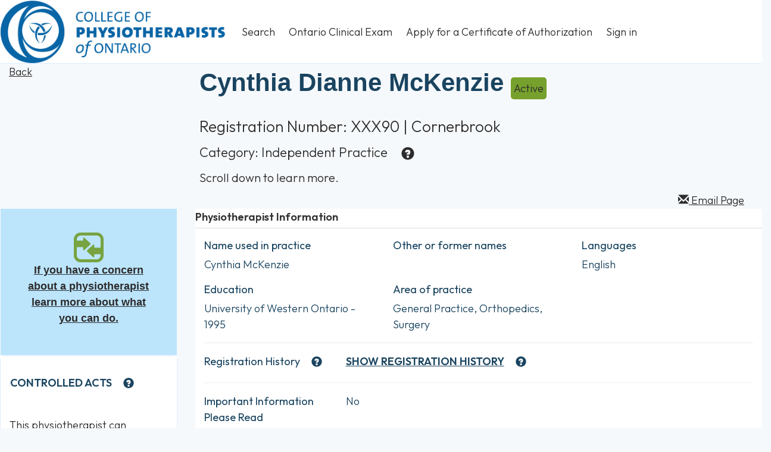

--- FILE ---
content_type: text/html; charset=utf-8
request_url: https://portal.collegept.org/en-US/public-register/display-member-contact/?id=7abdc487-8b02-e811-8134-480fcff4f671
body_size: 19928
content:



<!DOCTYPE html>
<html lang="en-US" data-lang="en-US" crm-lang="en-US" dir="ltr" crm-lcid="1033"
	same-site-mode="None">
<head>
		
		<meta charset="utf-8" /><meta name="viewport" content="width=device-width,&#32;initial-scale=1.0" /><meta http-equiv="X-UA-Compatible" content="IE=edge" />
		<script type="text/javascript" >
				
        </script>
	<title>
	
		Public Register - Display Member
		&nbsp;· CPO Portal
</title>
		
		<script src="/_portal/d78574f9-20c3-4dcc-8d8d-85cf5b7ac141/Resources/ResourceManager?lang=en-US"></script>
	
	<script type="text/javascript">
        // Refresh all powerBI Iframes on Login in one Iframe
        window.addEventListener('message', function (event) {
            if (event && event.data && event.data == 'refreshPowerBI') {
                $("iframe.powerbi").each(function () {
                    this.src = this.src;
                });
            }
        });

        // Fix for incorrect viewport width setting in IE 10 on Windows Phone 8.
        if (navigator.userAgent.match(/IEMobile\/10\.0/)) {
            var msViewportStyle = document.createElement("style");
            msViewportStyle.appendChild(document.createTextNode("@-ms-viewport{width:auto!important}"));
            document.getElementsByTagName("head")[0].appendChild(msViewportStyle);
        }
    </script>
		
	
		
		<link href="/bootstrap.min.css?1763524690000" rel="stylesheet" />

		<link href="https://content.powerapps.com/resource/powerappsportal/dist/font-awesome.bundle-3d8a58a48f.css" onerror="javascript:&#32;var&#32;target&#32;=&#32;event.target;&#32;var&#32;link&#32;=&#32;document.createElement(&#39;link&#39;);&#32;link.crossOrigin&#32;=&#32;target.crossOrigin;&#32;link.href&#32;=&#32;&#39;/dist/font-awesome.bundle-3d8a58a48f.css&#39;;&#32;link.rel&#32;=&#32;&#39;stylesheet&#39;;&#32;target.insertAdjacentElement(&#39;afterend&#39;,link);" rel="stylesheet" />

				<link href="https://content.powerapps.com/resource/powerappsportal/dist/preform.bundle-c7915b3e06.css" onerror="javascript:&#32;var&#32;target&#32;=&#32;event.target;&#32;var&#32;link&#32;=&#32;document.createElement(&#39;link&#39;);&#32;link.crossOrigin&#32;=&#32;target.crossOrigin;&#32;link.href&#32;=&#32;&#39;/dist/preform.bundle-c7915b3e06.css&#39;;&#32;link.rel&#32;=&#32;&#39;stylesheet&#39;;&#32;target.insertAdjacentElement(&#39;afterend&#39;,link);" rel="stylesheet" />


		
			


		
		<link href="/jquery-ui.min.css?1763524688000" rel="stylesheet" />
<link href="/print.min.css?1763524705000" rel="stylesheet" />

		<style type="text/css">table.section[data-name="GeneralInformation"]{display:none;}</style>
		<link href="/site/css/site.min.css?v=2" rel="stylesheet" />
<script src="/site/js/iframeResizer.min.js"></script>
<script defer src="/site/js/Site.js?v=3"></script>
<!--
TODO: remove these links when styling work is done. These are here to load CSS from localhost
so that I don't have to build then load every stylesheet to test every change.

<link href="http://localhost:1978/css/bootstrap.min.css" rel="stylesheet">
<link href="http://localhost:1978/css/site.min.css" rel="stylesheet">
-->
		
		
		
	
		
		<link href="https://content.powerapps.com/resource/powerappsportal/dist/pwa-style.bundle-55718a4c0d.css" onerror="javascript:&#32;var&#32;target&#32;=&#32;event.target;&#32;var&#32;link&#32;=&#32;document.createElement(&#39;link&#39;);&#32;link.crossOrigin&#32;=&#32;target.crossOrigin;&#32;link.href&#32;=&#32;&#39;/dist/pwa-style.bundle-55718a4c0d.css&#39;;&#32;link.rel&#32;=&#32;&#39;stylesheet&#39;;&#32;target.insertAdjacentElement(&#39;afterend&#39;,link);" rel="stylesheet" />

		</head>
<body data-sitemap-state="/public-register/display-member-contact/:/public-register/:/"
	data-dateformat="MM/dd/yyyy"
	data-timeformat="h:mm tt"
	data-datetimeformat="MM/dd/yyyy"
	data-app-path="/"
	data-ckeditor-basepath="/js/BaseHtmlContentDesigner/Libs/msdyncrm_/libs/ckeditor/"
	data-case-deflection-url="/_services/search/d78574f9-20c3-4dcc-8d8d-85cf5b7ac141">


	
		<link href="https://content.powerapps.com/resource/powerappsportal/dist/pcf-style.bundle-373a0f4982.css" onerror="javascript:&#32;var&#32;target&#32;=&#32;event.target;&#32;var&#32;link&#32;=&#32;document.createElement(&#39;link&#39;);&#32;link.crossOrigin&#32;=&#32;target.crossOrigin;&#32;link.href&#32;=&#32;&#39;/dist/pcf-style.bundle-373a0f4982.css&#39;;&#32;link.rel&#32;=&#32;&#39;stylesheet&#39;;&#32;target.insertAdjacentElement(&#39;afterend&#39;,link);" rel="stylesheet" />

			
	
		

	<div id="offlineNotificationBar" class="displayNone">
		<img alt="web" id="web" onerror="javascript:&#32;var&#32;target&#32;=&#32;event.target;&#32;var&#32;img&#32;=&#32;document.createElement(&#39;img&#39;);&#32;img.src&#32;=&#32;&#39;/css/images/web.png&#39;;&#32;img.alt&#32;=&#32;&#39;web&#39;;&#32;img.id&#32;=&#32;&#39;web&#39;&#32;;&#32;target.insertAdjacentElement(&#39;afterend&#39;,img);&#32;target.remove();" src="https://content.powerapps.com/resource/powerappsportal/img/web.png" />
		<div id="message">You&#8217;re offline. This is a read only version of the page.</div>
		<div id="close" onclick="this.parentElement.style.display='none';"><img alt="close" onerror="javascript:&#32;var&#32;target&#32;=&#32;event.target;&#32;var&#32;img&#32;=&#32;document.createElement(&#39;img&#39;);&#32;img.src&#32;=&#32;&#39;/css/images/close.png&#39;;&#32;img.alt&#32;=&#32;&#39;close&#39;;&#32;img.id&#32;=&#32;&#39;&#39;&#32;;&#32;target.insertAdjacentElement(&#39;afterend&#39;,img);&#32;target.remove();" src="https://content.powerapps.com/resource/powerappsportal/img/close.png" /></div>
	</div>

	

	<script type="text/javascript">
        window.DisableCkEditor = window.DisableCkEditor || {};
		DisableCkEditor.Value = 'False';
    </script>

	<script type="text/javascript">
        var enableOmniChannelWidgetWithSiteCopilot = 'False';
        if (enableOmniChannelWidgetWithSiteCopilot === "True" || enableOmniChannelWidgetWithSiteCopilot === "true") {
            const authUrl = window.location.origin + "/_services/auth/portalusertoken";
            const fetchWithRetries = async (url, options, retries) => {
                try {
                    const authResponse = await fetch(url, options);
                    const token = await authResponse.text();
                    sessionStorage['c2Token'] = token;
                } catch (err) {
                    if (retries === 1) throw err;
                    return await fetchWithRetries(url, options, retries - 1);
                }
            };
            fetchWithRetries(authUrl, { method: "POST" }, 4);
        }
    </script>

	<script type="text/javascript">
		var isPvaBotAuthenticated = sessionStorage['isPvaBotAuthenticated'];
		var isPortalUserLoggedIn = 'False';

        if ((isPvaBotAuthenticated != null || isPvaBotAuthenticated != undefined) && isPvaBotAuthenticated != isPortalUserLoggedIn) {
			sessionStorage['triggerPvaBotSignOut'] = true;
			sessionStorage.removeItem('c2Token');
            sessionStorage.removeItem('directLinetoken');
            sessionStorage.removeItem('conversation_Id');

			sessionStorage.removeItem('bot_c2Token');
			sessionStorage.removeItem('botdirectLinetoken');
            sessionStorage.removeItem('botconversation_Id');
		}
		sessionStorage['isPvaBotAuthenticated'] = isPortalUserLoggedIn;
    </script>

	<script type="text/javascript">
		window["CSPSettings"] = window["CSPSettings"] || {};
		window["CSPSettings"].nonce = '';
        window["FabricConfig"] = window["FabricConfig"] || {};
        window["FabricConfig"].mergeStyles = window["FabricConfig"].mergeStyles || {};
		window["FabricConfig"].mergeStyles.cspSettings = window["CSPSettings"];
        window["Microsoft"] = window["Microsoft"] || {};
		window["Microsoft"].Dynamic365 = {
			Portal: {
				
				User: {
					userName: '',
					firstName: '',
					lastName: '',
					email: '',
					contactId: '',
					userRoles: [],
				},
				
				version: '9.8.1.7',
				type: 'StarterPortal',
				id: '287ce238-c0fc-41e3-947d-670f271a5bb4', 
				geo: 'CAN', 
				tenant: '61e5ad94-e668-4b21-aaf5-a8fbd3dfae54', 
				correlationId: '535348a5-3e0d-4bdd-908d-8f74dda2bdb6',
                orgEnvironmentId: '937d9a1d-9091-4211-a0eb-886d52c077f0',
                orgId: '011f1528-793c-4c20-97c5-b93128b434c7',
                portalProductionOrTrialType: 'Production',
                isTelemetryEnabled: 'True',
                InstrumentationSettings: {
                    instrumentationKey: '197418c5cb8c4426b201f9db2e87b914-87887378-2790-49b0-9295-51f43b6204b1-7172',
                    collectorEndpoint: 'https://us-mobile.events.data.microsoft.com/OneCollector/1.0/'
                },
                timerProfileForBatching: 'NEAR_REAL_TIME',
                activeLanguages: ["en-US"],
                isClientApiEnabled: 'True'
            }
        };

		window["Microsoft"].Dynamic365.Portal.onPagesClientApiReady = (callback) => {
			return new Promise((resolve, reject) => {
				let isComplete = false;
				let timeoutId;
				const timeoutInterval = 10000;
		
				function handleReady() {
					if (!isComplete && window.$pages) {
						isComplete = true;
						clearTimeout(timeoutId);
						try {
							if (typeof callback === "function") {
								callback(window.$pages);
							}
						} catch (e) {
							console.error("onPagesClientApiReady callback error:", e);
						}
						resolve(window.$pages); // should we reject if callback throws an error
					}
				}
		
				if (window.$pages) {
					handleReady();
					return;
				}
		
				function sdkListener() {
					handleReady();
					window.removeEventListener('pagesSDKInitialized', sdkListener);
				}
		
				window.addEventListener('pagesSDKInitialized', sdkListener);
		
				timeoutId = setTimeout(() => {
					if (!isComplete) {
						window.removeEventListener('pagesSDKInitialized', sdkListener);
						if (window.$pages) {
							handleReady();
						} else {
							isComplete = true;
							reject(new Error('window.$pages not available.'));
						}
					}
				}, timeoutInterval);
			});
		};

        // Mark request not cacheable if Dynamics365PortalAnalytics cookie is being refreshed by the server or if the cookie in request header is invalid
		

        // For client side telemetry intializing Dynamics365PortalAnalytics cookie object
		
        window["Microsoft"].Dynamic365.Portal.dynamics365PortalAnalytics = 'NrO6jFdpxeUTttDVVhsZ1Lg8h7KaaZaCOS25Uwb0wPyNf_h9a9AjqxwdJ7W2lha9AyO0mjDAyWUeo89TBDIKhNtF4ynDCtWwxz0oj_4_c_ybZYlXkxV5Wbc6SD131kQSQuj7FkAX5L1rrDBKUHmHyg2'; // CodeQL [SM00430] False Positive: only alphanumeric chars allowed, for non-alphanumeric char it will return INVALID_CHARACTERS_IN_COOKIE 
		

	</script>
	
	<script type="text/javascript">

		
    </script>

	
		<!-- To collect user behavior analytics about your application, insert the following script into each page you want to track.Place this code immediately before the closing </head> tag,and before any other scripts. Your first data will appear automatically in just a few seconds.--><script type="text/javascript">var appInsights=window.appInsights||function(a){  function b(a){c[a]=function(){var b=arguments;c.queue.push(function(){c[a].apply(c,b)})}}var c={config:a},d=document,e=window;setTimeout(function(){var b=d.createElement("script");b.src=a.url||"https://az416426.vo.msecnd.net/scripts/a/ai.0.js",d.getElementsByTagName("script")[0].parentNode.appendChild(b)});try{c.cookie=d.cookie}catch(a){}c.queue=[];for(var f=["Event","Exception","Metric","PageView","Trace","Dependency"];f.length;)b("track"+f.pop());if(b("setAuthenticatedUserContext"),b("clearAuthenticatedUserContext"),b("startTrackEvent"),b("stopTrackEvent"),b("startTrackPage"),b("stopTrackPage"),b("flush"),!a.disableExceptionTracking){f="onerror",b("_"+f);var g=e[f];e[f]=function(a,b,d,e,h){var i=g&&g(a,b,d,e,h);return!0!==i&&c["_"+f](a,b,d,e,h),i}}return c  }({      instrumentationKey:"2e91db8d-8c22-4f26-be56-abe3966765c8"  });window.appInsights=appInsights,appInsights.queue&&0===appInsights.queue.length&&appInsights.trackPageView();</script>
<!--MAL.PCN.WebTemplateId=32c0be5e-4039-e911-a97c-000d3af42a5a--> <!-- Global site tag (gtag.js) - Google Analytics -->
<!--
<script async src="https://www.googletagmanager.com/gtag/js?id=UA-133416906-1"></script>
<script>
window.dataLayer = window.dataLayer || [];
function gtag(){dataLayer.push(arguments);}
gtag('js', new Date());

gtag('config', 'UA-133416906-1');
</script>
--> 
<!--MAL.PCN.WebTemplateId=ce755d94-641e-e911-a97e-000d3af438b6-->   
<!--MAL.PCN.WebTemplateId=310097d4-c973-e811-814c-480fcff4f671--> 
<!--MAL.PCN.WebTemplateId=c9c1c45a-1be4-e711-813b-480fcff40721--> <script>if (window.location.href.indexOf("collegept1.microsoftcrmportals.com") >= 0){  var url = window.location.toString();  window.location = url.replace("collegept1.microsoftcrmportals.com", "portal.collegept.org");}</script><style>.navbar-brand {  padding: 0px;  height: 105px;}.navbar-brand>img {  height: 100%;  width: auto;}/*Fixes issue with Edge that causes the CPO icon to be rendered way too small*/@supports (-ms-ime-align:auto) {    .navbar-brand {      padding: 0px !important;       height: 105px !important;    }    .navbar-brand>img {      height: 105px;      width: auto;    }}.navbar-text {    position: absolute;    width: 100%;    left: 0;    text-align: center;    margin: auto;    padding-top: 10px;}@media print {  a[href]:after {    content: none !important;  }}a[href*="/profile/renewals/"]{  color: #FF0000;}</style><header>  <nav class="navbar navbar-default">    <div class="container-fluid">      <div class="navbar-header">        <button type="button" class="navbar-toggle collapsed" data-toggle="collapse" data-target="#navbar-collapse-mainnav" aria-expanded="false">          <span class="sr-only">Toggle navigation</span>          <span class="icon-bar"></span>          <span class="icon-bar"></span>          <span class="icon-bar"></span>        </button>        <a class="navbar-brand" href="https://www.collegept.org/"><img src="/site/images/header-logo.png" alt="College of Physiotherapists of Ontario logo" aria-hidden="true"></a>      </div>      <div class="collapse navbar-collapse" id="navbar-collapse-mainnav">





  




    
  
    <div class=" nav-link-container" data-weblinks-maxdepth="2">
        <ul class="nav navbar-nav">
            
          
            
          
            
            <li class="dropdown">
                <a href="#" aria-haspopup="true" aria-expanded="false">Search<span class="caret"></span></a>
                <ul class="dropdown-menu">
                    
                <li>
                        <a href="/en-US/public-register/" class="parent"
                            
                        title="Find a Physiotherapist" >
                     Find a Physiotherapist
                  </a>
                </li>
                
                <li>
                        <a href="/en-US/public-register/professional-corporations-search/" class="parent"
                            
                        title="Find a Professional Corporation" >
                     Find a Professional Corporation
                  </a>
                </li>
                
              </ul>  
            </li>
        
    
          
            
          
            
            <li class="dropdown">
                <a href="#" aria-haspopup="true" aria-expanded="false">Ontario Clinical Exam<span class="caret"></span></a>
                <ul class="dropdown-menu">
                    
                <li>
                        <a href="/en-US/request-exam/request-virtual-exam/" class="parent"
                            
                        title="English" >
                     English
                  </a>
                </li>
                
                <li>
                        <a href="/en-US/request-exam/request-virtual-french-exam/" class="parent"
                            
                        title="French" >
                     French
                  </a>
                </li>
                
                <li>
                        <a href="/en-US/request-exam/request-virtual-french-exam/" class="parent"
                            
                        title="French" >
                     French
                  </a>
                </li>
                
              </ul>  
            </li>
        
    
          
            
          
            
            <li><a href="/en-US/apply-for-professional-health-corporation/"
            
             title="Apply for a Certificate of Authorization">

                Apply for a Certificate of Authorization
            </a></li>
    
    
    
<li>
    <a href="/SignIn?returnUrl=%2F">
        Sign in
    </a>
</li>

      </ul >
    
    </div >
    
</div >

<!--MAL.PCN.WebTemplateId=462090e0-a070-e711-8122-480fcff4b171-->     </div>  </nav></header>
	

	<!-- add anti-forgery token-->
	<div id="antiforgerytoken" data-url="/_layout/tokenhtml"></div>

	
			<!-- Client Telemetry init if telemetry enabled-->
			<script onerror="javascript:&#32;var&#32;target&#32;=&#32;event.target;&#32;var&#32;script&#32;=&#32;document.createElement(&#39;script&#39;);&#32;script.crossOrigin&#32;=&#32;target.crossOrigin;&#32;script.src&#32;=&#32;&#39;/dist/client-telemetry.bundle-bc57c05e4b.js&#39;;&#32;script.type&#32;=&#32;&#39;text/javascript&#39;;&#32;target.insertAdjacentElement(&#39;afterend&#39;,script);" src="https://content.powerapps.com/resource/powerappsportal/dist/client-telemetry.bundle-bc57c05e4b.js" type="text/javascript"></script>

		
	
		<!-- Client Telemetry Wrapper init -->
		<script onerror="javascript:&#32;var&#32;target&#32;=&#32;event.target;&#32;var&#32;script&#32;=&#32;document.createElement(&#39;script&#39;);&#32;script.crossOrigin&#32;=&#32;target.crossOrigin;&#32;script.src&#32;=&#32;&#39;/dist/client-telemetry-wrapper.bundle-633e70f51b.js&#39;;&#32;script.type&#32;=&#32;&#39;text/javascript&#39;;&#32;target.insertAdjacentElement(&#39;afterend&#39;,script);" src="https://content.powerapps.com/resource/powerappsportal/dist/client-telemetry-wrapper.bundle-633e70f51b.js" type="text/javascript"></script>

		<script>
			window.clientLogWrapper = new ClientLogWrapper();
		</script>
		<script onerror="javascript:&#32;var&#32;target&#32;=&#32;event.target;&#32;var&#32;script&#32;=&#32;document.createElement(&#39;script&#39;);&#32;script.crossOrigin&#32;=&#32;target.crossOrigin;&#32;script.src&#32;=&#32;&#39;/dist/preform.moment_2_29_4.bundle-4fdd3f639b.js&#39;;&#32;script.type&#32;=&#32;&#39;text/javascript&#39;;&#32;target.insertAdjacentElement(&#39;afterend&#39;,script);" src="https://content.powerapps.com/resource/powerappsportal/dist/preform.moment_2_29_4.bundle-4fdd3f639b.js" type="text/javascript"></script>

		

		<script onerror="javascript:&#32;var&#32;target&#32;=&#32;event.target;&#32;var&#32;script&#32;=&#32;document.createElement(&#39;script&#39;);&#32;script.crossOrigin&#32;=&#32;target.crossOrigin;&#32;script.src&#32;=&#32;&#39;/dist/pcf-dependency.bundle-805a1661b7.js&#39;;&#32;script.type&#32;=&#32;&#39;text/javascript&#39;;&#32;target.insertAdjacentElement(&#39;afterend&#39;,script);" src="https://content.powerapps.com/resource/powerappsportal/dist/pcf-dependency.bundle-805a1661b7.js" type="text/javascript"></script>

							   <script onerror="javascript:&#32;var&#32;target&#32;=&#32;event.target;&#32;var&#32;script&#32;=&#32;document.createElement(&#39;script&#39;);&#32;script.crossOrigin&#32;=&#32;target.crossOrigin;&#32;script.src&#32;=&#32;&#39;/dist/pcf.bundle-b48d7dca38.js&#39;;&#32;script.type&#32;=&#32;&#39;text/javascript&#39;;&#32;target.insertAdjacentElement(&#39;afterend&#39;,script);" src="https://content.powerapps.com/resource/powerappsportal/dist/pcf.bundle-b48d7dca38.js" type="text/javascript"></script>

							   <script onerror="javascript:&#32;var&#32;target&#32;=&#32;event.target;&#32;var&#32;script&#32;=&#32;document.createElement(&#39;script&#39;);&#32;script.crossOrigin&#32;=&#32;target.crossOrigin;&#32;script.src&#32;=&#32;&#39;/dist/pcf-extended.bundle-b0e01b5622.js&#39;;&#32;script.type&#32;=&#32;&#39;text/javascript&#39;;&#32;target.insertAdjacentElement(&#39;afterend&#39;,script);" src="https://content.powerapps.com/resource/powerappsportal/dist/pcf-extended.bundle-b0e01b5622.js" type="text/javascript"></script>

						
	<div class="container public-register"> <div class="row">  <div class="col-sm-12 col-lg-12">   
<style>
  .back-to-top {
    cursor: pointer;
    margin-left:17px;
  }
  .registration-status-label {
      display:inline-block;
      color:#FFF;
      border-radius: 5px;
      vertical-align:middle;
      max-width: 100px;
      padding: 5px;
      text-align: center;
  }
  .registration-status-red-label{
    background:#E20505;
  }
  .registration-status-green-label{
    background:#76A12D;
  }
  .registration-status-dark-grey-label{
    background:#4D4D4D;
  }
  .registration-status-light-grey-label{
    background:#CDCDCD;
  }
  
  /*Smallest screens (iPhone 5, Galaxy S5)*/
  @media screen and (max-width: 421px) {
        
    th {
      background-color: #0164A7;
      color: #fff;
      text-transform: uppercase;
      padding: 2px;
      font-size: 0.5em;
      line-height: 1;
      vertical-align: middle;
    }
    table tbody tr td {
      font-size: 8px;
      padding: 2px 2px 15px 2px;
    }
    
    #tableRegistrationHistory tbody tr td {
      font-size: 12px;
      padding: 2px 2px 5px 2px;
    }
    
     #tableRegistrationHistory th {
      background-color: #0164A7;
      color: #fff;
      text-transform: uppercase;
      padding: 2px 2px 10px 2px;
      font-size: 0.7em;
      line-height: 1;
      vertical-align: middle;
    }    
    
  }
  
  /*Small screens*/
  @media screen and (max-width: 1025px) and (min-width: 422px) {
        
    th {
      background-color: #0164A7;
      color: #fff;
      text-transform: uppercase;
      padding: 2px;
      font-size: 0.7em;
      line-height: 1;
      vertical-align: middle;
    }
    table tbody tr td {
      font-size: 14px;
      padding: 2px 2px 10px 2px;
    }
    
  }
  
  /*Monitor Screens*/
  @media screen and (min-width: 1026px) {
        
    th {
      text-align: center;
      background-color: #0164A7;
      color: #fff;
      text-transform: uppercase;
      padding: 16px 24px;
      font-size: 0.8em;
      line-height: 1;
      vertical-align: middle;
    }
    table tbody tr td {
      height: 120px;
      max-height: 120px;
      vertical-align: top;
      padding: calc(120px/2 - 1.1em) 20px 0 20px;
      font-size: 0.8em;
      background-color: #fff;
    }
    
  } 
  
  
</style>


  
  
  
    
  
  
    
  
  
  
  
  
  
  
  
  
  
  
  
  
  
  
  
  
  
  


     <style>      .glossary {        position: relative;      }      .glossary-icon {        cursor:pointer;         display:inline-block;         padding-left:1px;        top: -1px;      }      .popover{        max-width: 60%;      }      .popover-title {        font-weight: bold;      }    </style>  <script type="text/javascript" src="/js/jquery.mark.min.js"></script>  <div id="containerGlossary" style="display:none">          <span data-name="Bail Conditions / Restrictions" data-def="Bail conditions/court restrictions are rules that a person must follow while they wait for their case to go through the court system (for example, not going within a specific distance of a person or place). "></span>          <span data-name="Caution" data-def="A caution is a remedial tool that provides a health professional with direction to improve their practice. If a person receives a caution, it is included in their Public Register profile. "></span>          <span data-name="Controlled Acts" data-def="Controlled acts are higher risk health care activities that a PT must have the appropriate knowledge and skills to perform. The College requires PTs to add their name to a list (a roster) indicating they have the required training and experience to safely perform this activity on patients.  "></span>          <span data-name="Criminal Charges" data-def="Criminal charges include all charges made under the Criminal Code and the Health Insurance Act. Regulated health professionals are required by law to report criminal charges to their regulatory college. Criminal charges must appear on the Public Register.  "></span>          <span data-name="Fitness to Practice" data-def="Fitness to practice refers to when a health provider is experiencing a personal health challenge that affects their ability to practice safely and effectively.  "></span>          <span data-name="Independent Practice" data-def="An Independent Practice Certificate of Registration means a person has passed all the requirements to become a registered physiotherapist and can practice without supervision. People who have an Independent Practice Certificate can use the titles: Physiotherapist, Physical Therapist or PT.  "></span>          <span data-name="Past Work Sites" data-def="Description here"></span>          <span data-name="Physiotherapist Assistant" data-def="A physiotherapist assistant (PTA) is anyone who provides care on behalf of, or as directed by, a physiotherapist. There are no specific education requirements to work as a PTA. PTAs are not registered with or regulated by the College."></span>          <span data-name="Provisional Practice" data-def="Individuals with a Provisional Practice Certificate of Registration can practice physiotherapy under the supervision of a registered physiotherapist and use the titles: Physiotherapy Resident or PT Resident."></span>          <span data-name="Registration History" data-def="A complete look at a person’s history of registration with the College including type of certificate, status, and start and end dates. Registration history shows when a person first became registered with the College along with any periods of time where they were not registered to practice. "></span>          <span data-name="Rostering" data-def="Rostering is the process where physiotherapists add their names to a list indicating they have the required training, education and experience to safely perform the higher risk activity. It is requirement for any physiotherapists performing or delegating these activities (not all can be delegated). PTs must roster for the following activities:     tracheal suctioning, spinal manipulation, acupuncture (including dry needling), treating a wound below the dermis, assessing or rehabilitating pelvic musculature and administering a substance by inhalation.    "></span>          <span data-name="SCERP" data-def="A Specified Continuing Education and Remediation Program (or SCERP) is a remedial plan to address areas of concern and make improvements in a PT’s practice. A SCERP usually includes activities that must be completed, and the information appears on the Public Register. "></span>          <span data-name="Terms, Conditions & Limitations" data-def="Terms, conditions and limitations are restrictions that are placed on a certificate of registration to help ensure the PT is practicing safely, ethically and according to the law. Terms, conditions and limitations appear on the Public Register and may be removed when completed.  "></span>      </div>    <script type="text/javascript">     //sort the glossaries by the length            var context = "body";          var glossaries = [];     $("#containerGlossary>span").each(function(index, item){       glossaries.push({"name":$(item).data("name"), "def": $(item).data("def")});     });          glossaries.sort(function(a,b){       return a.name.length <= b.name.length;     });          $(document).ready(function(){                           $(glossaries).each(function(index,item) {             var theGlossary = item;             var reStr = "(\\b" + theGlossary.name + "\\b)";             var re = new RegExp(reStr, "i");              $(context).markRegExp(re, {            "element": "span",            "className": "glossary",            "exclude":[".glossary"],            "each":function(item){             $(item).append('<i class="glossary-icon fa fa-question-circle" data-content="' + theGlossary.def + '"></i>');             console.log(item.def);            }         });      });          $("i.glossary-icon").popover({ "trigger": "hover", "placement":"top","container": "body","title":"Definition:" });     });       </script>



<div>
    <!-- membership.abs_member.id = 7abdc487-8b02-e811-8134-480fcff4f671 -->
    
    
    
    
    
    
    
    
    <div class="row">
        <div class="col-sm-4 col-md-3">
            <a href="javascript:history.back()">Back</a>
        </div>
        <div class="col-sm-8 col-md-9">
            
              <h1 style="display:inline; font-family:arial"><strong>Cynthia Dianne McKenzie</strong></h1>&nbsp;&nbsp;
            
            
              <h6 class="registration-status-label registration-status-green-label">Active</h6>
            
            
            
              
            
            
            </div>
        </div>
    </div>
    <div class="row">
        <div class="col-sm-offset-4 col-sm-8 col-md-offset-3 col-md-9">
            <div>
            <h3>
                
                Registration Number: XXX90 | Cornerbrook
                
            </h3>
            <h4>
                Category: Independent Practice
            </h4>
            <h5>
            Scroll down to learn more.
            </h5>
            </div>
        </div>
    </div>
    <div class="col-sm-offset-4 col-sm-8 col-md-offset-3 col-md-9">
        <div class="pull-right">
          <a href="#" onclick="javascript:window.location='mailto:?subject=Public Profile - Cynthia McKenzie&body=The following link is for the public register profile of Cynthia McKenzie: ' + window.location;"><span class="glyphicon glyphicon-envelope"></span> Email Page</a> 
         <!-- <a href='#' onclick='window.print()'><span class='glyphicon glyphicon-print'></span> Print</a>-->
        </div>
    </div>    
</div>
</br>
</br>
<!--MAL.PCN.WebTemplateId=160930da-80a3-e711-812a-480fcff4b171-->



  </div> </div> <div id="PublicRegisterDisplayContainter" class="row">  <div class="col-sm-4 col-lg-3 left-column">   






<style>
.test {
  border: 1px solid #F6F9FC;
  background-color: #bce5fc;
  margin: 0px;
  padding: 40px;
  text-align: center;
  }
</style>
<div class="test">
<img src="https://collegept.org/wp-content/uploads/2024/12/PR_Concern.png" alt="Test">
<br>
<p style="font-family:Arial; font-size:18px"><strong><a href="https://www.collegept.org/patients/HowToMakeComplaint" target="_blank">If you have a concern about a physiotherapist learn more about what you can do.</strong></a></p>
</div>

<!--MAL.PCN.WebTemplateId=b4751808-1499-e711-8127-480fcff4b171-->


    
    <div class="panel panel-primary">
        <div class="panel-heading">
            <h5><strong>CONTROLLED ACTS</strong></h5>
        </div>
        <div class="panel-body">
            <p>This physiotherapist can perform the following activities:</p>
            
              <p><div><strong><small>Administering a Substance by Inhalation</small></strong></div></p>
            
              <p><div><strong><small>Tracheal Suctioning</small></strong></div></p>
            
            <br/>
            <!--<p><a href="#" style="color:#0164A7;">Read More <small><small><span class="glyphicon glyphicon-arrow-right"></span></small></small></a></p>-->           
        </div>
    </div>
    

<div class="panel panel-primary">
        <div class="panel-body">
            <p>The Public Register provides information about all registered physiotherapists in Ontario.
            <br>
            <br>
             We are happy to confirm the person you are looking for is a registered physiotherapist or help you find what you need. 
             <br>
             <br>
            Contact the Registration Team:
            <br>
             <a href="mailto:registration@collegept.org">registration@collegept.org</a> <br> 1-800-583-5885 ext. 222.</p>
        </div>
    </div>
<!--MAL.PCN.WebTemplateId=7354fc5b-1399-e711-8127-480fcff4b171--> 







  </div>  <div class="col-sm-8 col-lg-9 right-column">   



<div class="panel panel-default">
    <div class="panel-heading">
        <label><strong>Physiotherapist Information</strong></label>
    </div>
    <div class="panel-body">
        <!--Start Physiotherapist Information-->
        <div class="form-group row">
            
            
            <div class="col-md-4">
                <label>Name used in practice</label>
                <div>Cynthia McKenzie</div>
            </div>
            <div class="col-md-4">
                <label>Other or former names</label>
                
                
                
            </div>
            <div class="col-md-4">
                <label>Languages</label>
                
                <div>
                    
                  English
                    
                </div>
                
            </div>
        </div>
        
        <div class="form-group row">
            <div class="col-md-4">
                <label>Education</label>
                
                
                
                  <div>
                    University of Western Ontario
                    
                      - 1995
                    
                  </div>
                
            </div>
            <!--Start Area of Practice-->
            
            
              <div class="col-md-4">
                <label>Area of practice</label>
                  <div>
                    
                    
                      
                    
                      
                    
                      
                    
                    General Practice, Orthopedics, Surgery
                  </div>
              </div>
            
            
            <!--End Area of Practice-->
        </div>
        <hr />
        <!--End Physiotherapist Information-->
        <!--Start Registration History-->
        
        <!-- Start Registration History Table -->       
        
        
        <div class="form-group row">
            <label class="col-md-3 col-form-label">Registration History</label>
            <div class="col-md-9">
                <div style="display: none" id="hideRegistrationHistory"><u><strong>HIDE REGISTRATION HISTORY</strong></u></div>
                <div id="showRegistrationHistory"><u><strong>SHOW REGISTRATION HISTORY</strong></u></div>
            </div>
            <div style="display: none" id="registrationHistoryContainer" class="col-md-offset-3 col-md-9">
                <table id="tableRegistrationHistory" class="table table-striped table-condensed">
                    <thead>
                        <tr>
                            <th style='text-align:left;'><small>CATEGORY</small></th>
                            <th style='text-align:left;'><small>STATUS</small></th>
                            <th style='text-align:left;'><small>START DATE</small></th>
                            <th style='text-align:left;'><small>END DATE</small></th>
                        </tr>
                    </thead>
                    <tbody>
                        
                          <tr>
                              <td style='text-align:left;'>Independent Practice</td>
                              <td style='text-align:left;'>Active</td>
                              <td style='text-align:left;'>4/1/2025</td>
                              <td style='text-align:left;'>3/31/2026</td>
                          </tr>
                        
                          <tr>
                              <td style='text-align:left;'>Independent Practice</td>
                              <td style='text-align:left;'>Active</td>
                              <td style='text-align:left;'>4/1/2024</td>
                              <td style='text-align:left;'>3/31/2025</td>
                          </tr>
                        
                          <tr>
                              <td style='text-align:left;'>Independent Practice</td>
                              <td style='text-align:left;'>Active</td>
                              <td style='text-align:left;'>4/1/2023</td>
                              <td style='text-align:left;'>3/31/2024</td>
                          </tr>
                        
                          <tr>
                              <td style='text-align:left;'>Independent Practice</td>
                              <td style='text-align:left;'>Active</td>
                              <td style='text-align:left;'>4/1/2022</td>
                              <td style='text-align:left;'>3/31/2023</td>
                          </tr>
                        
                          <tr>
                              <td style='text-align:left;'>Independent Practice</td>
                              <td style='text-align:left;'>Active</td>
                              <td style='text-align:left;'>4/1/2021</td>
                              <td style='text-align:left;'>3/31/2022</td>
                          </tr>
                        
                          <tr>
                              <td style='text-align:left;'>Independent Practice</td>
                              <td style='text-align:left;'>Active</td>
                              <td style='text-align:left;'>10/1/2020</td>
                              <td style='text-align:left;'>3/31/2021</td>
                          </tr>
                        
                          <tr>
                              <td style='text-align:left;'>Independent Practice</td>
                              <td style='text-align:left;'>Active</td>
                              <td style='text-align:left;'>4/1/2019</td>
                              <td style='text-align:left;'>9/30/2020</td>
                          </tr>
                        
                          <tr>
                              <td style='text-align:left;'>Independent Practice</td>
                              <td style='text-align:left;'>Active</td>
                              <td style='text-align:left;'>4/1/2018</td>
                              <td style='text-align:left;'>3/31/2019</td>
                          </tr>
                        
                          <tr>
                              <td style='text-align:left;'>Independent Practice</td>
                              <td style='text-align:left;'>Active</td>
                              <td style='text-align:left;'>4/1/2017</td>
                              <td style='text-align:left;'>3/31/2018</td>
                          </tr>
                        
                          <tr>
                              <td style='text-align:left;'>Independent Practice</td>
                              <td style='text-align:left;'>Active</td>
                              <td style='text-align:left;'>4/1/2016</td>
                              <td style='text-align:left;'>3/31/2017</td>
                          </tr>
                        
                          <tr>
                              <td style='text-align:left;'>Independent Practice</td>
                              <td style='text-align:left;'>Active</td>
                              <td style='text-align:left;'>4/1/2015</td>
                              <td style='text-align:left;'>3/31/2016</td>
                          </tr>
                        
                          <tr>
                              <td style='text-align:left;'>Independent Practice</td>
                              <td style='text-align:left;'>Active</td>
                              <td style='text-align:left;'>4/1/2014</td>
                              <td style='text-align:left;'>3/31/2015</td>
                          </tr>
                        
                          <tr>
                              <td style='text-align:left;'>Independent Practice</td>
                              <td style='text-align:left;'>Active</td>
                              <td style='text-align:left;'>4/1/2013</td>
                              <td style='text-align:left;'>3/31/2014</td>
                          </tr>
                        
                          <tr>
                              <td style='text-align:left;'>Independent Practice</td>
                              <td style='text-align:left;'>Active</td>
                              <td style='text-align:left;'>4/1/2012</td>
                              <td style='text-align:left;'>3/31/2013</td>
                          </tr>
                        
                          <tr>
                              <td style='text-align:left;'>Independent Practice</td>
                              <td style='text-align:left;'>Active</td>
                              <td style='text-align:left;'>4/1/2011</td>
                              <td style='text-align:left;'>3/31/2012</td>
                          </tr>
                        
                          <tr>
                              <td style='text-align:left;'>Independent Practice</td>
                              <td style='text-align:left;'>Active</td>
                              <td style='text-align:left;'>4/1/2010</td>
                              <td style='text-align:left;'>3/31/2011</td>
                          </tr>
                        
                          <tr>
                              <td style='text-align:left;'>Independent Practice</td>
                              <td style='text-align:left;'>Active</td>
                              <td style='text-align:left;'>4/1/2009</td>
                              <td style='text-align:left;'>3/31/2010</td>
                          </tr>
                        
                          <tr>
                              <td style='text-align:left;'>Independent Practice</td>
                              <td style='text-align:left;'>Active</td>
                              <td style='text-align:left;'>4/1/2008</td>
                              <td style='text-align:left;'>3/31/2009</td>
                          </tr>
                        
                          <tr>
                              <td style='text-align:left;'>Independent Practice</td>
                              <td style='text-align:left;'>Active</td>
                              <td style='text-align:left;'>4/1/2007</td>
                              <td style='text-align:left;'>3/31/2008</td>
                          </tr>
                        
                          <tr>
                              <td style='text-align:left;'>Independent Practice</td>
                              <td style='text-align:left;'>Active</td>
                              <td style='text-align:left;'>4/1/2006</td>
                              <td style='text-align:left;'>3/31/2007</td>
                          </tr>
                        
                          <tr>
                              <td style='text-align:left;'>Independent Practice</td>
                              <td style='text-align:left;'>Active</td>
                              <td style='text-align:left;'>4/1/2005</td>
                              <td style='text-align:left;'>3/31/2006</td>
                          </tr>
                        
                          <tr>
                              <td style='text-align:left;'>Independent Practice</td>
                              <td style='text-align:left;'>Active</td>
                              <td style='text-align:left;'>4/1/2004</td>
                              <td style='text-align:left;'>3/31/2005</td>
                          </tr>
                        
                          <tr>
                              <td style='text-align:left;'>Independent Practice</td>
                              <td style='text-align:left;'>Active</td>
                              <td style='text-align:left;'>1/25/1996</td>
                              <td style='text-align:left;'>3/31/2004</td>
                          </tr>
                        
                          <tr>
                              <td style='text-align:left;'>Supervised Practice</td>
                              <td style='text-align:left;'>Active</td>
                              <td style='text-align:left;'>9/29/1995</td>
                              <td style='text-align:left;'>1/25/1996</td>
                          </tr>
                        
                    </tbody>
                </table>
            </div>
            <!-- End Registration History Table -->
        </div>
        <hr />
        
        
        <!--End Physiotherapist Information-->
        <!--Start Status 
        <hr />
        <div class="form-group row">
            <label class="col-md-3 col-form-label">Status</label>
            <div class="col-md-4">
                <div>Active</div>
            </div>
        </div>
        <hr />
        End Status -->
        
        <!--Start Professional Corportations
        <div class="form-group row">
          <label class="col-md-3 col-form-label">Professional Corporations</label>
          <div class="col-md-9">          
          
            
            
          
            
                     
          </div>
        </div>
        <hr />
        
        <!--End Professional Corporations -->
        <!--Start Discipline History -->
        <div class="form-group row">
        <label class="col-md-3 col-form-label">Important Information Please Read</label>
        <div class="col-md-9">
            
                
                  <div>No</div>
            
            
        </div>
    </div>
    <hr />
    <!--End  User Support Personnel -->
    
    <!--Start Speciality 
    <div class="form-group row">
      <label class="col-md-3 col-form-label">Speciality</label>
      <div class="col-md-9">
        
          
        
      </div>
    </div>
    <hr />
    
    --> 
    <!--End Speciality -->
        <!--Start Registered as another regulated professional -->
        <div class="form-group row">
        <label class="col-md-3 col-form-label">Registered As Another Regulated Professional</label>
        <div class="col-md-9">
            
                
            
        </div>
    </div>
    <hr />
    <!--End Registered as another regulated professional  -->
        <!--Start Registered as physiotherapist elsewhere -->
        <div class="form-group row">
        <label class="col-md-3 col-form-label">Other Jurisdictions</label>
        <div class="col-md-9">
            
                
                <div>
                Registered in
                    
                    Canada
                
            </div>
            
            
        </div>
    </div>
    <hr id="hrTCL" />
    <!--End Registered as physiotherapist elsewhere  -->
        <!--Start Terms Conditions & Limitations * -->
        <div class="form-group row">
        <label class="col-md-3 col-form-label">Terms, Conditions & Limitations </label>
        <div class="col-md-9">
            
              
            
        </div>
    </div>
    <hr />
    <!--End Terms Conditions & Limitations *  -->
    <div class="form-group row">
        <label class="col-md-3 col-form-label">Additional Information</label>
        <div class="col-md-9">
        <div></div>
        
        </div>
    </div>
</div >
<!--
<p>
  <small>
      * All registered physiotherapists have a set of minimum terms, conditions and limitations on their certificates of registration to ensure
  that they are legally able to work in Canada; that they have enough practice hours to maintain their clinical skills: and that require them
  to be tested periodically to ensure they understand the rules that govern practice.
</small>
</p>
<div>
  <a id="back-to-top" href="#" class="btn btn-primary btn-sm back-to-top" role="button" title="Click to return on the top page" data-toggle="tooltip" data-placement="left"><span class="glyphicon glyphicon-chevron-up"></span></a>
  <p>Back to top</p>
</div>
-->
<!--MAL.PCN.WebTemplateId=5a2590c3-1099-e711-8127-480fcff4b171--> 


  





<div class="panel panel-default">
    <div class="panel-heading">
        <h5><strong id="headerEmploymentHistory">EMPLOYMENT HISTORY</strong></h5>
    </div>
    <div class="panel-body">
        <table class="table table-condensed text-center">
            <thead>
                <tr>
                    <th style="text-align: center">START DATE</th>
                    <th style="text-align: center">END DATE</th>
                    <th style="text-align: center">PRACTICE LOCATION</th>
                    <!--<th style="text-align: center">CLINIC</th>
                    <th style="text-align: center">CLINIC NAME</th>
                    <th style="text-align: center">ADDRESS</th>
                    <th style="text-align: center">PHONE</th>-->
                    <th style="text-align: center">WORKS WITH A PHYSIOTHERAPIST ASSISTANT</th>
                    <th style="text-align: center">ACCESSIBLE SPACE</th>
                    <th style="text-align: center">AREA OF PRACTICE</th>
                    <th style="text-align: center">CATEGORY OF PATIENTS</th>
                    
                </tr>
            </thead>
            <tbody>
                
                <tr>
                    <td>
                        12/1/2025
                        
                          <div class="text-success">Primary</div>
                        
                        
                          <div class="text-success">Current</div>
                        
                    </td>
                    <td></td>
                    <td>Western Memorial Regional Hospital<br />100 Health Care Crescent<br />Corner Brook, Newfoundland & Labrador A2H 0J4<br />709 - 637 - 5000</td>
                    <!--<td>Western Memorial Regional Hospital</td>
                    <td>100 Health Care Crescent <br /> Corner Brook, Newfoundland & Labrador A2H 0J4</td>
                    <td>709 - 637 - 5000</td>-->
                    <td>Yes</td>
                    <td>Yes</td>
                    <td>
                    
                    

                    
                        
                    
                    
                    
                    

                    
                    
                    
                    
                    
                    

                    
                    
                    
                    
                    
                    
    
                    Orthopedics, Surgery, General Practice
                    </td>

                    <td>All Ages</td>
                </tr>
                
                <tr>
                    <td>
                        6/3/2024
                        
                        
                    </td>
                    <td>11/12/2025</td>
                    <td>London Health Sciences Centre - University Hospital<br />339 Windermere Rd.<br />P.O. Box 5339<br />London, Ontario N6A 5A5<br />519-685-8500</td>
                    <!--<td>London Health Sciences Centre - University Hospital</td>
                    <td>339 Windermere Rd.<br />P.O. Box 5339 <br /> London, Ontario N6A 5A5</td>
                    <td>519-685-8500</td>-->
                    <td>Yes</td>
                    <td>Yes</td>
                    <td>
                    
                    

                    
                        
                    
                    
                    
                    

                    

                    
    
                    Orthopedics
                    </td>

                    <td>All Ages</td>
                </tr>
                
                <tr>
                    <td>
                        2/29/2024
                        
                        
                    </td>
                    <td>7/1/2024</td>
                    <td>Chartwell Parkhill Long Term Care Residence<br />250 Tain Street<br />Parkhill, Ontario N0M 2K0<br />+1 (519) 294-6342</td>
                    <!--<td>Chartwell Parkhill Long Term Care Residence</td>
                    <td>250 Tain Street <br /> Parkhill, Ontario N0M 2K0</td>
                    <td>+1 (519) 294-6342</td>-->
                    <td>Yes</td>
                    <td>Yes</td>
                    <td>
                    
                    

                    
                        
                    
                    
                    
                    

                    

                    
    
                    Geriatric Care
                    </td>

                    <td>Geriatric</td>
                </tr>
                
                <tr>
                    <td>
                        2/2/2024
                        
                        
                    </td>
                    <td>5/9/2024</td>
                    <td>Brookside Retirement Living<br />7835 Confederation Line<br />Watford, Ontario N0M 2S0<br />519 - 876 - 3452</td>
                    <!--<td>Brookside Retirement Living</td>
                    <td>7835 Confederation Line <br /> Watford, Ontario N0M 2S0</td>
                    <td>519 - 876 - 3452</td>-->
                    <td>Yes</td>
                    <td>Yes</td>
                    <td>
                    
                    

                    
                        
                    
                    
                    
                    

                    

                    
    
                    Geriatric Care
                    </td>

                    <td>Geriatric</td>
                </tr>
                
                <tr>
                    <td>
                        7/26/2023
                        
                        
                    </td>
                    <td>7/1/2024</td>
                    <td>Craigwiel Gardens<br />221 Main St E<br />Ailsa Craig, Ontario  N0M 1A0<br />+1 (519) 293-3215</td>
                    <!--<td>Craigwiel Gardens</td>
                    <td>221 Main St E <br /> Ailsa Craig, Ontario  N0M 1A0</td>
                    <td>+1 (519) 293-3215</td>-->
                    <td>Yes</td>
                    <td>Yes</td>
                    <td>
                    
                    

                    
                        
                    
                    
                    
                    

                    

                    
    
                    Geriatric Care
                    </td>

                    <td>Geriatric</td>
                </tr>
                
                <tr>
                    <td>
                        8/5/2022
                        
                        
                    </td>
                    <td>8/16/2023</td>
                    <td>Vitalis Health<br />11 - 1673 Richmond Street<br />London, Ontario N6G 2N3<br />+1 (519) 204-4522</td>
                    <!--<td>Vitalis Health</td>
                    <td>11 - 1673 Richmond Street <br /> London, Ontario N6G 2N3</td>
                    <td>+1 (519) 204-4522</td>-->
                    <td>Yes</td>
                    <td>Yes</td>
                    <td>
                    
                    

                    
                        
                    
                    
                    
                    

                    

                    
    
                    Consultation - Medical/legal related
                    </td>

                    <td>Geriatric</td>
                </tr>
                
                <tr>
                    <td>
                        9/21/2020
                        
                        
                    </td>
                    <td>3/1/2021</td>
                    <td>Vitalis Health<br />11 - 1673 Richmond Street<br />London, Ontario N6G 2N3<br />+1 (519) 204-4522</td>
                    <!--<td>Vitalis Health</td>
                    <td>11 - 1673 Richmond Street <br /> London, Ontario N6G 2N3</td>
                    <td>+1 (519) 204-4522</td>-->
                    <td>Yes</td>
                    <td>Yes</td>
                    <td>
                    
                    

                    
                        
                    
                    
                    
                    

                    

                    
    
                    Geriatric Care
                    </td>

                    <td>Geriatric</td>
                </tr>
                
                <tr>
                    <td>
                        4/18/2009
                        
                        
                    </td>
                    <td>12/31/2022</td>
                    <td>London Health Sciences Centre - University Hospital<br />339 Windermere Rd.<br />P.O. Box 5339<br />London, Ontario N6A 5A5<br />519-685-8500</td>
                    <!--<td>London Health Sciences Centre - University Hospital</td>
                    <td>339 Windermere Rd.<br />P.O. Box 5339 <br /> London, Ontario N6A 5A5</td>
                    <td>519-685-8500</td>-->
                    <td>Yes</td>
                    <td>Yes</td>
                    <td>
                    
                    

                    
                        
                    
                    
                    
                    

                    

                    
    
                    Other Area of Practice
                    </td>

                    <td>All Ages</td>
                </tr>
                
            </tbody>
        </table>
    </div>
</div>
<div>
  <a id="back-to-top" href="#" class="btn btn-primary btn-sm back-to-top" role="button" title="Click to return on the top page" data-toggle="tooltip" data-placement="left"><span class="glyphicon glyphicon-chevron-up"></span></a>
  <p>Back to top</p>
</div>






<script>
  $(function() {
  
     /* Formatting specifically designed for mobile/responsive */
     $(".table.table-condensed.text-center").removeClass( "table table-condensed text-center" );
    
     $( "#hideRegistrationHistory" ).click(function() {
        $( "#registrationHistoryContainer" ).toggle( "slow", function() {
        });
        $( "#showRegistrationHistory" ).toggle( "slow", function() {
        });
        $( "#hideRegistrationHistory" ).toggle( "slow", function() {
        });
    });
    $( "#showRegistrationHistory" ).click(function() {
        $( "#registrationHistoryContainer" ).toggle( "slow", function() {
        });
        $( "#hideRegistrationHistory" ).toggle( "slow", function() {
        });
        $( "#showRegistrationHistory" ).toggle( "slow", function() {
        });
    });
  });
</script>
  </div> </div></div>


	<script onerror="javascript:&#32;var&#32;target&#32;=&#32;event.target;&#32;var&#32;script&#32;=&#32;document.createElement(&#39;script&#39;);&#32;script.crossOrigin&#32;=&#32;target.crossOrigin;&#32;script.src&#32;=&#32;&#39;/dist/pcf-loader.bundle-f4a0e619b8.js&#39;;&#32;script.type&#32;=&#32;&#39;text/javascript&#39;;&#32;target.insertAdjacentElement(&#39;afterend&#39;,script);" src="https://content.powerapps.com/resource/powerappsportal/dist/pcf-loader.bundle-f4a0e619b8.js" type="text/javascript"></script>

		
		
	

	
		<div id="pp-native-controls-react-root"></div>
<script>window._nativeControlConfig = { "publicPath":"https://content.powerapps.com/resource/powerappsportal/controls", "versions": {"pcf_loader":"0.0.44","pcf_controls":"3.22.7","mf_shared":"0.2.25","host":"0.13.3","data_grid":"1.11.9","controls_fluent_v9":"0.0.47"} }</script>
<script defer="defer" src="https://content.powerapps.com/resource/powerappsportal/controls/host/main.b1a931c657.chunk.js"></script>
		
	
	
		


  


<footer>
  <div class="container">
    <div id="PublicRegisterFooter" style="display: none;" class="row">
      <div class="col-sm-7">
        <div class="xrm-editable-html&#32;xrm-attribute" data-languageContext="English"><div class="xrm-attribute-value"><p></p>

<p></p>

<h4><strong>Download a list of all registered physiotherapists.</strong></h4>

<div>&nbsp;</div>

<div><a class="btn btn-default download-link" href="https://collegept.azurewebsites.net/PublicRegister/ContactSearchPDF?p=1&amp;asi=False&amp;sm=False&amp;pfi=False&amp;acu=False&amp;wc=False&amp;ts=False&amp;her=False&amp;cau=False&amp;ref=False&amp;ppc=False&amp;anp=False&amp;wwa=False&amp;ohip=False&amp;st=False"><img alt="Download" src="/site/images/download-icon.svg" />&nbsp;PDF</a>&nbsp; &nbsp; <a class="btn btn-default download-link" href="https://collegept.azurewebsites.net/PublicRegister/ContactSearchCSV?p=1&amp;asi=False&amp;sm=False&amp;pfi=False&amp;acu=False&amp;wc=False&amp;ts=False&amp;her=False&amp;cau=False&amp;ref=False&amp;ppc=False&amp;anp=False&amp;wwa=False&amp;ohip=False&amp;st=False"> <img alt="Download" src="/site/images/download-icon.svg" />&nbsp;CSV</a></div>

<div>&nbsp;</div>

<h4><strong><u><a href="https://www.collegept.org/about/public-register">Learn more about information appearing on the Public Register.</a></u></strong></h4>

<div><iframe width="560" height="315" src="https://www.youtube.com/embed/phkfKuN8tCk" frameborder="0" allow="accelerometer; autoplay; encrypted-media; gyroscope; picture-in-picture" allowfullscreen></iframe></div></div></div>          
      </div>
      <div class="col-sm-5">
        1<div class="xrm-editable-html&#32;xrm-attribute" data-languageContext="English"><div class="xrm-attribute-value"><h4><span style="font-size:11.0pt;font-family:&quot;Calibri&quot;,&quot;sans-serif&quot;;
mso-fareast-font-family:Calibri;mso-fareast-theme-font:minor-latin;mso-bidi-font-family:
&quot;Times New Roman&quot;;mso-ansi-language:EN-CA;mso-fareast-language:EN-US;
mso-bidi-language:AR-SA">The Public Register provides information about all registered physiotherapists in Ontario. We are happy to confirm the person you are looking for is a registered or help you find what you need. Contact <strong><a href="mailto:registration@collegept.org">registration@collegept.org</a></strong> or call 1-800-583-5885 ext. 222.</span></h4>

<h4>&nbsp;</h4>

<h4><strong>Questions, concerns or complaints?</strong></h4>

<div>Contact the college</div>

<div><u><a href="mailto:investigations@collegept.org">investigations@collegept.org</a></u></div>

<div>&nbsp;</div>

<div>Contact the Practice Advisor</div>

<div><u><a href="mailto:practiceadvice@collegept.org">practiceadvice@collegept.org</a></u></div></div></div>1
      </div>
    </div>
    
    <div class="row">
      <div class="col-xs-7">
          <strong>Share</strong>&nbsp;<a href="https://www.facebook.com/CollegeofPTs"><img src="/site/images/facebook-icon.svg" alt="Facebook" /></a><a href="https://twitter.com/CollegeofPTs"><img src="/site/images/twitter-icon.svg" alt="Twitter" /></a><a href="https://ca.linkedin.com/company/the-college-of-physiotherapists-of-ontario"><img src="/site/images/linkedin-icon.svg" alt="Linked In" /></a><!--<a href="#"><img src="/site/images/google-icon.svg" alt="Google" /></a>--><a href="mailto:info@collegept.org"><img src="/site/images/mail-icon.svg" alt="Mail" /></a>
<!--MAL.PCN.WebTemplateId=cfa1d74e-528f-e711-8127-480fcff4b171--> 
      </div>
      <div class="col-xs-5">
        <div class="xrm-editable-html&#32;xrm-attribute" data-languageContext="English"><div class="xrm-attribute-value"><p>College of Physiotherapists of Ontario</p>

<p>375 University Avenue, Suite 800, Toronto, Ontario M5G 2J5</p>

<p>1-800-583-5885 ext.&nbsp;201 or 416-591-3828 ext. 201</p>

<p><a href="mailto:info@collegept.org">info@collegept.org</a></p>

<p><a href="http://www.collegept.org">www.collegept.org</a></p>


</div></div>
      </div>
    </div>
    <div class="row">
      <div class="col-sm-12">
        <div class="xrm-editable-html&#32;xrm-attribute" data-languageContext="English"><div class="xrm-attribute-value"><div class="text-muted"><small>© Copyright 2026 College of Physiotherapists of Ontario</small></div>
</div></div>
      </div>
    </div>
  </div>
</footer>
<script>
  $(function() {
    $('ul.nav li.dropdown').hover(function() {
      $(this).addClass("active")
      $(this).find('.dropdown-menu').stop(true, true).delay(200).fadeIn(200);
    }, function() {
      $(this).removeClass("active");
      $(this).find('.dropdown-menu').stop(true, true).delay(200).fadeOut(200);
    });
    if(window.location.href.indexOf("public-register") > -1) {
      $('#PublicRegisterFooter').show();
    }
  });
</script>
<script src="/site/js/profile.js"></script>
	

	<script type="text/javascript">

		function trackCopilotCustomUsage(botSchema) {
			const request = {
				botSchemaName: botSchema
			}
			var json = JSON.stringify(request);
			shell.ajaxSafePost({
				type: "POST",
				contentType: "application/json",
				url: "/_services/copilot/TrackUsage",
				data: json
			}).done(function () {
			}).fail(function (jqXhr) {
			});
		}

		function findAndLogCustomCopilotUsage() {
			const pageSource = document.documentElement.outerHTML;
			const customPvaBotWebchatRegex = /api\.(preprod\.|test\.)?powerplatform\.(com|us|cn|appsplatform\.us)\/powervirtualagents\/botsbyschema\/([^/]+)\/directline\/token/;
			const customPvaBotIframeRegex = /powerva\.microsoft\.com\/environments\/([0-9a-fA-F\-]+)\/bots\/([^/]+)\/webchat/;
			const omniChannelRegex = /livechatwidget\/scripts\/LiveChatBootstrapper\.js/;

			const matchPvaBotWebchat = pageSource.match(customPvaBotWebchatRegex);
			if (matchPvaBotWebchat && matchPvaBotWebchat[3]) {
				trackCopilotCustomUsage(matchPvaBotWebchat[3]);
			}

			const matchPvaBotIframe = pageSource.match(customPvaBotIframeRegex);
			if (matchPvaBotIframe && matchPvaBotIframe[2]) {
				trackCopilotCustomUsage(matchPvaBotIframe[2]);
			}

			const matchOmniChannel = pageSource.match(omniChannelRegex);
			if (matchOmniChannel && matchOmniChannel[0]) {
				trackCopilotCustomUsage("omnichannelWidget");
			}
		}

		window.addEventListener("load", function () {
			findAndLogCustomCopilotUsage();
		});
	</script>

		
			
			
			
			
		
	<script onerror="javascript:&#32;var&#32;target&#32;=&#32;event.target;&#32;var&#32;script&#32;=&#32;document.createElement(&#39;script&#39;);&#32;script.crossOrigin&#32;=&#32;target.crossOrigin;&#32;script.src&#32;=&#32;&#39;/dist/bootstrap.bundle-105a4995b8.js&#39;;&#32;script.type&#32;=&#32;&#39;text/javascript&#39;;&#32;target.insertAdjacentElement(&#39;afterend&#39;,script);" src="https://content.powerapps.com/resource/powerappsportal/dist/bootstrap.bundle-105a4995b8.js" type="text/javascript"></script>

	<script onerror="javascript:&#32;var&#32;target&#32;=&#32;event.target;&#32;var&#32;script&#32;=&#32;document.createElement(&#39;script&#39;);&#32;script.crossOrigin&#32;=&#32;target.crossOrigin;&#32;script.src&#32;=&#32;&#39;/dist/postpreform.bundle-184c77da50.js&#39;;&#32;script.type&#32;=&#32;&#39;text/javascript&#39;;&#32;target.insertAdjacentElement(&#39;afterend&#39;,script);" src="https://content.powerapps.com/resource/powerappsportal/dist/postpreform.bundle-184c77da50.js" type="text/javascript"></script>

	<script onerror="javascript:&#32;var&#32;target&#32;=&#32;event.target;&#32;var&#32;script&#32;=&#32;document.createElement(&#39;script&#39;);&#32;script.crossOrigin&#32;=&#32;target.crossOrigin;&#32;script.src&#32;=&#32;&#39;/dist/app.bundle-690ed42644.js&#39;;&#32;script.type&#32;=&#32;&#39;text/javascript&#39;;&#32;target.insertAdjacentElement(&#39;afterend&#39;,script);" src="https://content.powerapps.com/resource/powerappsportal/dist/app.bundle-690ed42644.js" type="text/javascript"></script>

	<script onerror="javascript:&#32;var&#32;target&#32;=&#32;event.target;&#32;var&#32;script&#32;=&#32;document.createElement(&#39;script&#39;);&#32;script.crossOrigin&#32;=&#32;target.crossOrigin;&#32;script.src&#32;=&#32;&#39;/dist/default-1033.moment_2_29_4.bundle-eda4e638fd.js&#39;;&#32;script.type&#32;=&#32;&#39;text/javascript&#39;;&#32;target.insertAdjacentElement(&#39;afterend&#39;,script);" src="https://content.powerapps.com/resource/powerappsportal/dist/default-1033.moment_2_29_4.bundle-eda4e638fd.js" type="text/javascript"></script>

	

	
	
	<!-- Global site tag (gtag.js) - Google Analytics -->
<script async src="https://www.googletagmanager.com/gtag/js?id=UA-33461224-1"></script>
<script>
  window.dataLayer = window.dataLayer || [];
  function gtag(){dataLayer.push(arguments);}
  gtag('js', new Date());

  gtag('config', 'UA-33461224-1');
</script>
	<script>
        //this event will update the title of the page based on active breadcrumb
        $('.breadcrumb').ready(function () {
            if ($('.breadcrumb').is(':visible')) {
                document.querySelector('title').innerHTML = ($('.breadcrumb > li.active').text() + "&nbsp;· CPO Portal");
            }
        });

        function GoToNewEditor() {
            var editCmsUrlSegment = "EditInCms";
            var currentUrl = window.location.href;
            if (currentUrl.indexOf('?') > -1) {
                var urlSegments = currentUrl.split("?");
                window.location.href = window.location.origin + '/' + editCmsUrlSegment + window.location.pathname + '?' + urlSegments[1];
            }
            else {
                window.location.href = window.location.origin + '/' + editCmsUrlSegment + window.location.pathname;
            }
        }
    </script>
	
		
		
	
		
				<script>
					if ('serviceWorker' in navigator) {
						navigator.serviceWorker.getRegistrations().then(function (registrations) {
							for (let registration of registrations) {
								registration.unregister();
							}
						}).catch(function (err) {
							console.log('Service Worker unregister action failed: ', err);
						});
					}
				</script>
			
	
		
	<!--Start Show Session Expire Warning Popup here -->
    
		
</body>
</html>
<!-- Generated at 1/24/2026 11:31:02 AM -->
<!-- Page OK -->


--- FILE ---
content_type: image/svg+xml; charset=utf-8
request_url: https://portal.collegept.org/site/images/twitter-icon.svg
body_size: 1682
content:
<?xml version="1.0" encoding="UTF-8" standalone="no"?>
<svg width="20px" height="20px" viewBox="0 0 20 20" version="1.1" xmlns="http://www.w3.org/2000/svg" xmlns:xlink="http://www.w3.org/1999/xlink" xmlns:sketch="http://www.bohemiancoding.com/sketch/ns">
    <!-- Generator: Sketch 3.3.3 (12081) - http://www.bohemiancoding.com/sketch -->
    <title>ICON - Twitter</title>
    <desc>Created with Sketch.</desc>
    <defs></defs>
    <g id="DESIGNS" stroke="none" stroke-width="1" fill="none" fill-rule="evenodd" sketch:type="MSPage">
        <g id="UI---Style-Guide" sketch:type="MSArtboardGroup" transform="translate(-219.000000, -2465.000000)">
            <g id="ICON---Twitter" sketch:type="MSLayerGroup" transform="translate(219.000000, 2465.000000)">
                <rect id="BG---Icon---Twitter" fill="#FFFFFF" sketch:type="MSShapeGroup" x="0" y="0" width="20" height="20" rx="3"></rect>
                <path d="M16.665,0 L3.3325,0 C1.49875,0 0,1.5 0,3.33375 L0,16.66625 C0,18.50125 1.49875,20 3.3325,20 L16.665,20 C18.5,20 20,18.50125 20,16.66625 L20,3.33375 C20,1.5 18.5,0 16.665,0 L16.665,0 Z M14.97,7.45125 C14.97375,7.56125 14.97625,7.67125 14.97625,7.7825 C14.97625,11.1725 12.3975,15.0775 7.68,15.0775 C6.23125,15.0775 4.88375,14.65375 3.75,13.92625 C3.94875,13.95 4.15375,13.9625 4.36,13.9625 C5.56125,13.9625 6.66875,13.5525 7.545,12.865 C6.42375,12.845 5.4775,12.1025 5.14875,11.08375 C5.305,11.11375 5.46625,11.13 5.6325,11.13 C5.865,11.13 6.09125,11.09875 6.3075,11.04 C5.1325,10.80375 4.24875,9.76875 4.24875,8.525 L4.24875,8.4925 C4.59625,8.685 4.99,8.8 5.41,8.81375 C4.7225,8.35375 4.27,7.56875 4.27,6.67875 C4.27,6.20875 4.39625,5.76875 4.61625,5.39125 C5.88125,6.94125 7.7725,7.9625 9.90375,8.07 C9.86,7.8825 9.83625,7.68625 9.83625,7.485 C9.83625,6.07 10.985,4.91875 12.4025,4.91875 C13.14,4.91875 13.80625,5.23125 14.275,5.73 C14.85875,5.615 15.40625,5.40125 15.90375,5.1075 C15.71125,5.70625 15.30375,6.20875 14.775,6.52625 C15.29375,6.46375 15.78875,6.325 16.2475,6.1225 C15.905,6.63625 15.46875,7.08875 14.96875,7.45 L14.97,7.45125 L14.97,7.45125 Z" id="Icon---Twitter" fill="#0164A7" sketch:type="MSShapeGroup"></path>
            </g>
        </g>
    </g>
</svg>

--- FILE ---
content_type: application/x-javascript; charset=utf-8
request_url: https://portal.collegept.org/site/js/Site.js?v=3
body_size: 1627
content:
(function (webapi, $) {
    function safeAjax(ajaxOptions) {
        var deferredAjax = $.Deferred();

        shell.getTokenDeferred().done(function (token) {
            // add headers for AJAX
            if (!ajaxOptions.headers) {
                $.extend(ajaxOptions, {
                    headers: {
                        "__RequestVerificationToken": token
                    }
                });
            } else {
                ajaxOptions.headers["__RequestVerificationToken"] = token;
            }
            $.ajax(ajaxOptions)
                .done(function (data, textStatus, jqXHR) {
                    validateLoginSession(data, textStatus, jqXHR, deferredAjax.resolve);
                }).fail(deferredAjax.reject); //AJAX
        }).fail(function () {
            deferredAjax.rejectWith(this, arguments); // on token failure pass the token AJAX and args
        });

        return deferredAjax.promise();
    }
    webapi.safeAjax = safeAjax;
})(window.webapi = window.webapi || {}, jQuery)

var Site = Site || {};

/**
 * Sets the count of employment histories not reviewed for a given contact.
 * @param {string} contactId - The ID of the contact.
 * @returns {Promise<number>} - A promise that resolves with the count of unreviewed employment histories.
 */
Site.setEmploymentHistoryNotReviewedCount = (contactId) => {
    return new Promise((resolve, reject) => {
        webapi.safeAjax({
            type: "GET",
            url: "/_api/abs_employmenthistories?fetchXml=" + encodeURI(`<fetch returntotalrecordcount="true" count="1">
                <entity name="abs_employmenthistory">
                <attribute name="abs_employer" />
                <attribute name="abs_startdate" />
                <attribute name="cpo_reviewed" />
                <filter>
                    <condition attribute="statecode" operator="eq" value="0" />
                    <condition attribute="cpo_reviewed" operator="ne" value="1" />
                    <condition attribute="abs_member" operator="eq" value="${contactId}" />
                    <filter type="or">
                    <condition attribute="abs_enddate" operator="null" value="" />
                    <condition attribute="abs_enddate" operator="next-x-years" value="100" />
                    </filter>
                </filter>
                </entity>
            </fetch>`),
            contentType: "application/json",
            success: function (res) {
                // Save the count to a data attribute on the div with id CurrentWorkSitesGrid
                var gridDiv = document.getElementById("CurrentWorkSitesGrid");
                if (gridDiv) {
                    gridDiv.setAttribute("data-unreviewed-count", res["@odata.count"]);
                }
                
                resolve(res["@odata.count"]);
            },
            error: function (xhr, status, error) {
                console.error("Error:", error);
                reject(error);
            }
        });
    });
};

/**
 * Adds a custom validator to check if the "CurrentWorkSitesGrid" subgrid has any unreviewed rows.
 * If the subgrid has unreviewed rows, the validation will fail.
 *
 * @param {string} [errorMessage="the error message"] - The error message to display when validation fails.
 */
Site.addEmploymentHistoryReviewedValidator = (errorMessage = "the error message") => {
    // Define the validator ID based on the subgrid ID
    var subgridId = "CurrentWorkSitesGrid";
    var validatorId = `${subgridId}Validator`;

    // Check if the validator already exists to avoid duplicates
    var existingValidator = Page_Validators.find(function (v) {
        return v.id === validatorId;
    });

    if (!existingValidator) {
        // Create a new validator
        var newValidator = document.createElement("span");
        newValidator.style.display = "none";
        newValidator.id = validatorId;
        newValidator.controltovalidate = subgridId;
        newValidator.errormessage = `<a href='#${subgridId}' onclick='javascript:scrollToAndFocus("${subgridId}", "${subgridId}");return false;'>${errorMessage}</a>`;
        newValidator.validationGroup = ""; // Set this if you have a ValidationGroup on the form
        newValidator.initialvalue = "";
        newValidator.evaluationfunction = function () {
            var gridDiv = document.getElementById("CurrentWorkSitesGrid");
            if (gridDiv) {
                var rowCount = gridDiv.getAttribute("data-unreviewed-count");
                if (rowCount !== null) {
                    return rowCount === "0";
                } else {
                    console.error("Error: data-unreviewed-count attribute not found.");
                    return false;
                }
            } else {
                console.error("Error: CurrentWorkSitesGrid element not found.");
                return false;
            }
        };

        // Add the new validator to the Page_Validators array
        Page_Validators.push(newValidator);
    }
};

--- FILE ---
content_type: image/svg+xml; charset=utf-8
request_url: https://portal.collegept.org/site/images/facebook-icon.svg
body_size: 1272
content:
<?xml version="1.0" encoding="UTF-8" standalone="no"?>
<svg width="19px" height="19px" viewBox="0 0 19 19" version="1.1" xmlns="http://www.w3.org/2000/svg" xmlns:xlink="http://www.w3.org/1999/xlink" xmlns:sketch="http://www.bohemiancoding.com/sketch/ns">
    <!-- Generator: Sketch 3.3.3 (12081) - http://www.bohemiancoding.com/sketch -->
    <title>ICON - Facebook</title>
    <desc>Created with Sketch.</desc>
    <defs></defs>
    <g id="DESIGNS" stroke="none" stroke-width="1" fill="none" fill-rule="evenodd" sketch:type="MSPage">
        <g id="UI---Style-Guide" sketch:type="MSArtboardGroup" transform="translate(-124.000000, -2466.000000)">
            <g id="ICON---Facebook" sketch:type="MSLayerGroup" transform="translate(124.000000, 2466.000000)">
                <rect id="BG---Icon---Facebook" fill="#FFFFFF" sketch:type="MSShapeGroup" x="0" y="0" width="18.8235294" height="18.8235294" rx="3"></rect>
                <path d="M15.6858824,0 L3.13529412,0 C1.40235294,0 0,1.40470588 0,3.13764706 L0,15.6858824 C0,17.4188235 1.40352941,18.8235294 3.13529412,18.8235294 L9.41176471,18.8235294 L9.41176471,10.5882353 L7.05882353,10.5882353 L7.05882353,8.23529412 L9.41176471,8.23529412 L9.41176471,6.47058824 C9.41176471,4.84588235 10.7270588,3.52941176 12.3529412,3.52941176 L15.2941176,3.52941176 L15.2941176,5.88235294 L12.3529412,5.88235294 C12.0282353,5.88235294 11.7647059,6.14588235 11.7647059,6.47058824 L11.7647059,8.23529412 L15,8.23529412 L14.4117647,10.5882353 L11.7647059,10.5882353 L11.7647059,18.8235294 L15.6870588,18.8235294 C17.42,18.8235294 18.8235294,17.4188235 18.8235294,15.6858824 L18.8235294,3.13764706 C18.8235294,1.40470588 17.4188235,0 15.6870588,0 L15.6858824,0" id="Icon---Facebook" fill="#0164A7" sketch:type="MSShapeGroup"></path>
            </g>
        </g>
    </g>
</svg>

--- FILE ---
content_type: image/svg+xml; charset=utf-8
request_url: https://portal.collegept.org/site/images/download-icon.svg
body_size: 886
content:
<?xml version="1.0" encoding="UTF-8" standalone="no"?>
<svg width="23px" height="20px" viewBox="0 0 23 20" version="1.1" xmlns="http://www.w3.org/2000/svg" xmlns:xlink="http://www.w3.org/1999/xlink" xmlns:sketch="http://www.bohemiancoding.com/sketch/ns">
    <!-- Generator: Sketch 3.3.3 (12081) - http://www.bohemiancoding.com/sketch -->
    <title>ICON - Download</title>
    <desc>Created with Sketch.</desc>
    <defs></defs>
    <g id="DESIGNS" stroke="none" stroke-width="1" fill="none" fill-rule="evenodd" sketch:type="MSPage">
        <g id="UI---Style-Guide" sketch:type="MSArtboardGroup" transform="translate(-194.000000, -2338.000000)" fill="#0164A7">
            <g id="ICON---Download" sketch:type="MSLayerGroup" transform="translate(194.000000, 2338.000000)">
                <path d="M19.9777283,14.2761693 L19.9777283,17.1269488 L2.87305122,17.1269488 L2.87305122,14.2761693 L0.0222717149,14.2761693 L0.0222717149,19.9777283 L22.8285078,19.9777283 L22.8285078,14.2761693 L19.9777283,14.2761693" id="Fill-1" sketch:type="MSShapeGroup"></path>
                <path d="M17.1269488,7.14922049 L12.8507795,7.14922049 L12.8507795,0.0222717149 L10,0.0222717149 L10,7.14922049 L5.72383073,7.14922049 L11.4253898,15.701559 L17.1269488,7.14922049" id="Fill-2" sketch:type="MSShapeGroup"></path>
            </g>
        </g>
    </g>
</svg>